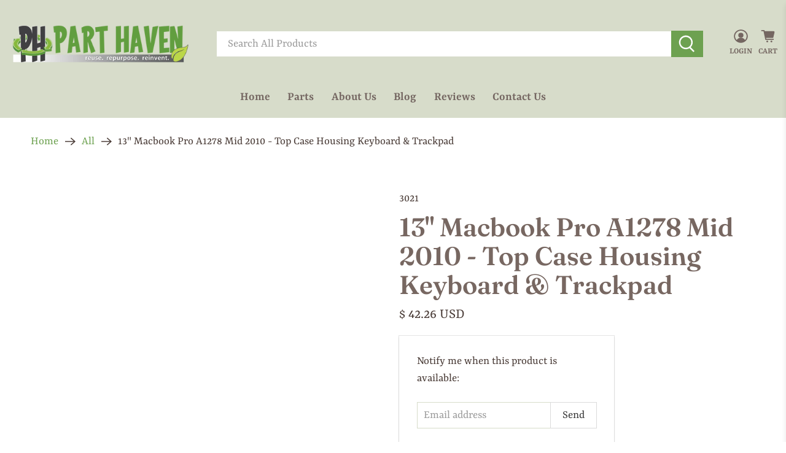

--- FILE ---
content_type: text/javascript; charset=utf-8
request_url: https://www.parthaven.com/products/13-macbook-pro-a1278-mid-2010-top-case-housing-keyboard-trackpad.js
body_size: 419
content:
{"id":344729387037,"title":"13\" Macbook Pro A1278 Mid 2010 - Top Case Housing Keyboard \u0026 Trackpad","handle":"13-macbook-pro-a1278-mid-2010-top-case-housing-keyboard-trackpad","description":"\u003cp\u003e13\" Macbook Pro A1278 Mid 2010 - Top Case Housing Keyboard \u0026amp; Trackpad\u003c\/p\u003e","published_at":"2017-12-10T21:51:25-08:00","created_at":"2017-12-10T21:51:25-08:00","vendor":"Part Haven","type":"Case Parts","tags":["case parts","MacBook Pro","MC374LL\/A"],"price":4226,"price_min":4226,"price_max":4226,"available":false,"price_varies":false,"compare_at_price":null,"compare_at_price_min":0,"compare_at_price_max":0,"compare_at_price_varies":false,"variants":[{"id":43894542925923,"title":"Default Title","option1":"Default Title","option2":null,"option3":null,"sku":"3021","requires_shipping":true,"taxable":false,"featured_image":null,"available":false,"name":"13\" Macbook Pro A1278 Mid 2010 - Top Case Housing Keyboard \u0026 Trackpad","public_title":null,"options":["Default Title"],"price":4226,"weight":907,"compare_at_price":null,"inventory_quantity":0,"inventory_management":"shopify","inventory_policy":"deny","barcode":null,"requires_selling_plan":false,"selling_plan_allocations":[]}],"images":[],"featured_image":null,"options":[{"name":"Title","position":1,"values":["Default Title"]}],"url":"\/products\/13-macbook-pro-a1278-mid-2010-top-case-housing-keyboard-trackpad","requires_selling_plan":false,"selling_plan_groups":[]}